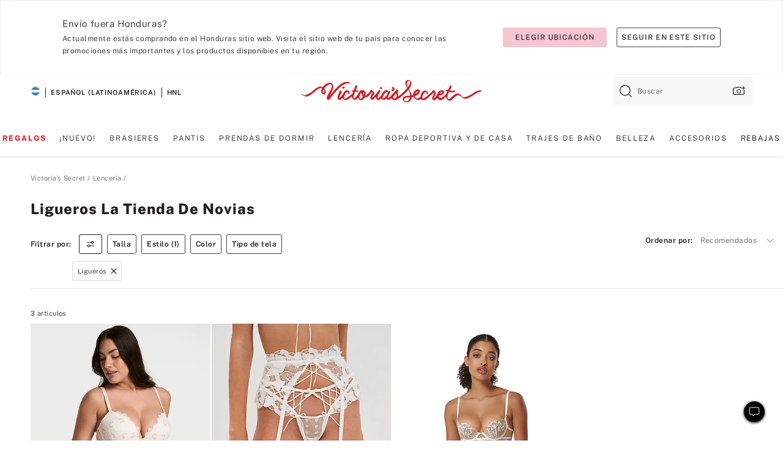

--- FILE ---
content_type: text/html;charset=UTF-8
request_url: https://sp.victoriassecret.com/hn/vs/lingerie/bridal?filter=subclass%3AGarter%20Belts
body_size: 5220
content:
<!DOCTYPE html><html lang="es" class="desktop" data-asset-path="/assets/m4753-bp6VUqqSS3OJpUQToIOew" data-device="desktop" data-brand="vs" data-template="collection" data-channel="victorias-secret-desktop-tablet-row" data-category-id="LINGERIE" data-page-category="The Bridal Shop collection" data-page-category-id="VS|LINGERIE|BRIDAL" data-parent-category-id="VS|LINGERIE" mpdistrans="data-analytics-page-title" data-analytics-page-title="The Bridal Shop" data-deployed="2025-12-07T08:26:05.868Z" data-basic="true" data-page-title="La tienda de novias"><head><script id="earlyBootstrap">(()=>{const e=document.cookie,t=e.indexOf("APPTYPE="),a=document.documentElement.classList,s=document.currentScript.dataset;if(t>=0){a.add("is-app");const i=t+8,r=e.slice(i);let n="";r.startsWith("IOSHANDHELD")?(a.add("is-app-ios"),s.appPlatform="ios",n=e.slice(i+12)):r.startsWith("ANDROIDHANDHELD")&&(a.add("is-app-android"),s.appPlatform="android",n=e.slice(i+16)),n.startsWith("VS")?s.appBrand="vs":n.startsWith("PN")&&(s.appBrand="pn"),s.appPlatform&&s.appBrand&&(s.appType=s.appPlatform+"-"+s.appBrand)}if(("true"===new URL(window.location.href).searchParams.get("isNativeShopTabEnabled")||"true"===sessionStorage.getItem("isNativeShopTabEnabled"))&&(document.documentElement.classList.add("is-native-shop-tab-enabled"),sessionStorage.setItem("isNativeShopTabEnabled","true")),performance.getEntriesByType)for(const{serverTiming:e}of performance.getEntriesByType("navigation"))if(e)for(const{name:t,description:a}of e)"ssrStatus"===t?s.ssrStatus=a:"basicStatus"===t?s.basicStatus=a:"renderSource"===t?s.renderSource=a:"peceActive"===t&&(s.peceActive=a)})();</script><meta charSet="utf-8"/><meta name="viewport" id="viewport-settings" content="width=device-width, initial-scale=1, minimum-scale=1"/><meta property="og:type" content="website"/><meta property="og:site_name" content="Victoria&#x27;s Secret"/><meta name="twitter:site" content="@VictoriasSecret"/><meta property="og:image" content="https://www.victoriassecret.com/assets/m4753-bp6VUqqSS3OJpUQToIOew/images/default-share.png"/><meta name="twitter:card" content="summary_large_image"/><meta property="og:title" content="Lencería para novias | Ligueros de boda y más de Victoria&#39;s Secret"/><meta name="description" content="Explora la lencería blanca para encontrar la lencería para novias perfecta para tu noche de bodas y mucho más. ¡Explora los camisones blancos, bodis para novias, ligueros de boda y más!"/><meta property="og:description" content="Explora la lencería blanca para encontrar la lencería para novias perfecta para tu noche de bodas y mucho más. ¡Explora los camisones blancos, bodis para novias, ligueros de boda y más!"/><link rel="icon" sizes="48x48" href="https://sp.victoriassecret.com/assets/m4753-bp6VUqqSS3OJpUQToIOew/favicon.ico"/><link rel="apple-touch-icon" sizes="180x180" href="https://www.victoriassecret.com/assets/m4753-bp6VUqqSS3OJpUQToIOew/images/apple-touch-icon.png"/><link rel="apple-touch-icon" href="https://www.victoriassecret.com/assets/m4753-bp6VUqqSS3OJpUQToIOew/images/apple-touch-icon.png"/><meta name="format-detection" content="telephone=no"/> <link rel="alternate" mpdisurl href="https://www.victoriassecret.com/us/vs/lingerie/bridal" hrefLang="x-default"/><link rel="alternate" mpdisurl href="https://www.victoriassecret.com/at/vs/lingerie/bridal" hrefLang="en-AT"/><link rel="alternate" mpdisurl href="https://www.victoriassecret.com/au/vs/lingerie/bridal" hrefLang="en-AU"/><link rel="alternate" mpdisurl href="https://www.victoriassecret.com/be/vs/lingerie/bridal" hrefLang="en-BE"/><link rel="alternate" mpdisurl href="https://www.victoriassecret.com/ca/vs/lingerie/bridal" hrefLang="en-CA"/><link rel="alternate" mpdisurl href="https://www.victoriassecret.com/ch/vs/lingerie/bridal" hrefLang="en-CH"/><link rel="alternate" mpdisurl href="https://www.victoriassecret.com/cz/vs/lingerie/bridal" hrefLang="en-CZ"/><link rel="alternate" mpdisurl href="https://www.victoriassecret.com/de/vs/lingerie/bridal" hrefLang="en-DE"/><link rel="alternate" mpdisurl href="https://www.victoriassecret.com/fr/vs/lingerie/bridal" hrefLang="en-FR"/><link rel="alternate" mpdisurl href="https://www.victoriassecret.com/gr/vs/lingerie/bridal" hrefLang="en-GR"/><link rel="alternate" mpdisurl href="https://www.victoriassecret.com/hk/vs/lingerie/bridal" hrefLang="en-HK"/><link rel="alternate" mpdisurl href="https://www.victoriassecret.com/in/vs/lingerie/bridal" hrefLang="en-IN"/><link rel="alternate" mpdisurl href="https://www.victoriassecret.com/jp/vs/lingerie/bridal" hrefLang="en-JP"/><link rel="alternate" mpdisurl href="https://www.victoriassecret.com/kr/vs/lingerie/bridal" hrefLang="en-KR"/><link rel="alternate" mpdisurl href="https://www.victoriassecret.com/mx/vs/lingerie/bridal" hrefLang="en-MX"/><link rel="alternate" mpdisurl href="https://www.victoriassecret.com/nl/vs/lingerie/bridal" hrefLang="en-NL"/><link rel="alternate" mpdisurl href="https://www.victoriassecret.com/no/vs/lingerie/bridal" hrefLang="en-NO"/><link rel="alternate" mpdisurl href="https://www.victoriassecret.com/nz/vs/lingerie/bridal" hrefLang="en-NZ"/><link rel="alternate" mpdisurl href="https://www.victoriassecret.com/ro/vs/lingerie/bridal" hrefLang="en-RO"/><link rel="alternate" mpdisurl href="https://www.victoriassecret.com/se/vs/lingerie/bridal" hrefLang="en-SE"/><link rel="alternate" mpdisurl href="https://www.victoriassecret.com/sg/vs/lingerie/bridal" hrefLang="en-SG"/><link rel="alternate" mpdisurl href="https://www.victoriassecret.com/sk/vs/lingerie/bridal" hrefLang="en-SK"/><link rel="alternate" mpdisurl href="https://www.victoriassecret.com/us/vs/lingerie/bridal" hrefLang="en-US"/><link rel="alternate" mpdisurl href="https://fr.victoriassecret.com/be/vs/lingerie/bridal" hrefLang="fr-BE"/><link rel="alternate" mpdisurl href="https://fr.victoriassecret.com/bf/vs/lingerie/bridal" hrefLang="fr-BF"/><link rel="alternate" mpdisurl href="https://fr.victoriassecret.com/ch/vs/lingerie/bridal" hrefLang="fr-CH"/><link rel="alternate" mpdisurl href="https://fr.victoriassecret.com/fr/vs/lingerie/bridal" hrefLang="fr-FR"/><link rel="alternate" mpdisurl href="https://frca.victoriassecret.com/ca/vs/lingerie/bridal" hrefLang="fr-CA"/><link rel="alternate" mpdisurl href="https://de.victoriassecret.com/at/vs/lingerie/bridal" hrefLang="de-AT"/><link rel="alternate" mpdisurl href="https://de.victoriassecret.com/ch/vs/lingerie/bridal" hrefLang="de-CH"/><link rel="alternate" mpdisurl href="https://de.victoriassecret.com/de/vs/lingerie/bridal" hrefLang="de-DE"/><link rel="alternate" mpdisurl href="https://it.victoriassecret.com/it/vs/lingerie/bridal" hrefLang="it-IT"/><link rel="alternate" mpdisurl href="https://ja.victoriassecret.com/jp/vs/lingerie/bridal" hrefLang="ja-JP"/><link rel="alternate" mpdisurl href="https://ko.victoriassecret.com/kr/vs/lingerie/bridal" hrefLang="ko-KR"/><link rel="alternate" mpdisurl href="https://pl.victoriassecret.com/pl/vs/lingerie/bridal" hrefLang="pl-PL"/><link rel="alternate" mpdisurl href="https://es.victoriassecret.com/es/vs/lingerie/bridal" hrefLang="es-ES"/><link rel="alternate" mpdisurl href="https://sp.victoriassecret.com/ar/vs/lingerie/bridal" hrefLang="es-AR"/><link rel="alternate" mpdisurl href="https://sp.victoriassecret.com/bo/vs/lingerie/bridal" hrefLang="es-BO"/><link rel="alternate" mpdisurl href="https://sp.victoriassecret.com/bz/vs/lingerie/bridal" hrefLang="es-BZ"/><link rel="alternate" mpdisurl href="https://sp.victoriassecret.com/cl/vs/lingerie/bridal" hrefLang="es-CL"/><link rel="alternate" mpdisurl href="https://sp.victoriassecret.com/co/vs/lingerie/bridal" hrefLang="es-CO"/><link rel="alternate" mpdisurl href="https://sp.victoriassecret.com/cr/vs/lingerie/bridal" hrefLang="es-CR"/><link rel="alternate" mpdisurl href="https://sp.victoriassecret.com/do/vs/lingerie/bridal" hrefLang="es-DO"/><link rel="alternate" mpdisurl href="https://sp.victoriassecret.com/ec/vs/lingerie/bridal" hrefLang="es-EC"/><link rel="alternate" mpdisurl href="https://sp.victoriassecret.com/gt/vs/lingerie/bridal" hrefLang="es-GT"/><link rel="alternate" mpdisurl href="https://sp.victoriassecret.com/hn/vs/lingerie/bridal" hrefLang="es-HN"/><link rel="alternate" mpdisurl href="https://sp.victoriassecret.com/mx/vs/lingerie/bridal" hrefLang="es-MX"/><link rel="alternate" mpdisurl href="https://sp.victoriassecret.com/ni/vs/lingerie/bridal" hrefLang="es-NI"/><link rel="alternate" mpdisurl href="https://sp.victoriassecret.com/pa/vs/lingerie/bridal" hrefLang="es-PA"/><link rel="alternate" mpdisurl href="https://sp.victoriassecret.com/pe/vs/lingerie/bridal" hrefLang="es-PE"/><link rel="alternate" mpdisurl href="https://sp.victoriassecret.com/py/vs/lingerie/bridal" hrefLang="es-PY"/><link rel="alternate" mpdisurl href="https://sp.victoriassecret.com/sv/vs/lingerie/bridal" hrefLang="es-SV"/><link rel="alternate" mpdisurl href="https://sp.victoriassecret.com/us/vs/lingerie/bridal" hrefLang="es-US"/><link rel="alternate" mpdisurl href="https://sp.victoriassecret.com/uy/vs/lingerie/bridal" hrefLang="es-UY"/><link rel="alternate" mpdisurl href="https://sp.victoriassecret.com/ve/vs/lingerie/bridal" hrefLang="es-VE"/><link rel="alternate" mpdisurl href="https://nl.victoriassecret.com/nl/vs/lingerie/bridal" hrefLang="nl-NL"/><link href="https://sp.victoriassecret.com/assets/m4753-bp6VUqqSS3OJpUQToIOew/templates/collection/desktop/style.css" rel="stylesheet"/><title>Lencería para novias | Ligueros de boda y más de Victoria's Secret</title><style data-styled="" data-styled-version="5.3.9">.jMLnnC{position:absolute;top:0;width:100%;}/*!sc*/
.jMLnnC .fabric-masthead-static-brandbar{width:100%;margin:0;}/*!sc*/
.jMLnnC .fabric-masthead-static-brandbar > .fabric-masthead-static-brandbar-smo-holder{height:40px;background-color:#f9e2e7;}/*!sc*/
.jMLnnC .fabric-masthead-static-brandbar > .fabric-masthead-static-brandbar-container{height:40px;background-color:#f7f7f8;}/*!sc*/
.jMLnnC .fabric-masthead-logo-area{width:100%;-webkit-box-pack:center;-webkit-justify-content:center;-ms-flex-pack:center;justify-content:center;-webkit-justify-content:center;}/*!sc*/
.jMLnnC .fabric-masthead-logo-area.fabric-layout-breakpoints .fabric-static-masthead-logo{-webkit-flex:0 0 275px;-ms-flex:0 0 275px;flex:0 0 275px;height:40px;margin:24px auto 50px;background-color:#f5f5f6;border-radius:3px;}/*!sc*/
.jMLnnC .fabric-masthead-category-nav-item .fabric-masthead-category-nav-link{height:20px;width:90px;background-color:#f5f5f6;padding:0.334rem 0.334rem 0.334rem 4px;display:block;text-transform:uppercase;position:relative;}/*!sc*/
.jMLnnC .fabric-masthead-category-nav-item{margin-right:20px;border-radius:3px;}/*!sc*/
.jMLnnC .fabric-masthead-logo-area{display:-webkit-box;display:-webkit-flex;display:-ms-flexbox;display:flex;height:115px;-webkit-box-pack:justify;-webkit-justify-content:space-between;-ms-flex-pack:justify;justify-content:space-between;-webkit-align-items:center;-webkit-box-align:center;-ms-flex-align:center;align-items:center;}/*!sc*/
.jMLnnC .fabric-masthead-category-nav-menu{width:944px;display:-webkit-box;display:-webkit-flex;display:-ms-flexbox;display:flex;margin:0 auto;-webkit-box-pack:justify;-webkit-justify-content:space-between;-ms-flex-pack:justify;justify-content:space-between;-webkit-align-items:center;-webkit-box-align:center;-ms-flex-align:center;align-items:center;}/*!sc*/
[data-device='desktop'] .sc-d7p3b7-0 .fabric-masthead-category-nav-item{padding-bottom:0.334rem;}/*!sc*/
data-styled.g4[id="sc-d7p3b7-0"]{content:"jMLnnC,"}/*!sc*/
</style><style data-styled="" data-styled-version="5.3.9">.huVxo{-webkit-animation:fadein 1s ease-in;animation:fadein 1s ease-in;margin:0 auto;}/*!sc*/
@-webkit-keyframes fadein{0%{opacity:0;}50%{opacity:0;}100%{opacity:1;}}/*!sc*/
@keyframes fadein{0%{opacity:0;}50%{opacity:0;}100%{opacity:1;}}/*!sc*/
data-styled.g1[id="sc-hhncp1-0"]{content:"huVxo,"}/*!sc*/
.hIWGSz{position:absolute;inset:0;display:-webkit-box;display:-webkit-flex;display:-ms-flexbox;display:flex;-webkit-box-pack:center;-webkit-justify-content:center;-ms-flex-pack:center;justify-content:center;-webkit-align-items:center;-webkit-box-align:center;-ms-flex-align:center;align-items:center;}/*!sc*/
data-styled.g2[id="sc-17pbkyn-0"]{content:"hIWGSz,"}/*!sc*/
.kyFYCC{bottom:-100px;right:0;margin:1rem;-webkit-animation:slidein 750ms ease-out 10s forwards;animation:slidein 750ms ease-out 10s forwards;}/*!sc*/
data-styled.g3[id="sc-17pbkyn-1"]{content:"kyFYCC,"}/*!sc*/
</style><style data-styled="" data-styled-version="5.3.9"></style><style data-styled="" data-styled-version="5.3.9"></style><style data-styled="" data-styled-version="5.3.9"></style><style data-styled="" data-styled-version="5.3.9"></style><style data-styled="" data-styled-version="5.3.9"></style><style data-styled="" data-styled-version="5.3.9"></style><style data-styled="" data-styled-version="5.3.9"></style><style data-styled="" data-styled-version="5.3.9"></style><link rel="preconnect" href="https://sp-api.victoriassecret.com/" crossorigin="use-credentials"/>
<link rel="stylesheet" type="text/css" href="https://sp.victoriassecret.com/custom_CSS/mpCSS.css?mptest17">
</head><body class="fabric"><div class="fabric-toast-traffic-control"></div><div class="fabric-main-container vs"><header class="react react-masthead-component" id="mastheadContainer" data-hydrate="true"><header class="fabric-masthead-component sc-d7p3b7-0 jMLnnC"><div class="fabric-masthead-static-brandbar"><div class="fabric-masthead-static-brandbar-smo-holder"></div><div class="fabric-masthead-static-brandbar-container"></div></div><div class="fabric-masthead-logo-area fabric-layout-breakpoints"><h1 class="fabric-static-masthead-logo"></h1></div><nav class="fabric-masthead-static-category-nav-component"><ul class="fabric-masthead-category-nav-menu" role="menu"><li class="fabric-masthead-category-nav-item" role="none"><a class="fabric-masthead-category-nav-link"></a></li><li class="fabric-masthead-category-nav-item" role="none"><a class="fabric-masthead-category-nav-link"></a></li><li class="fabric-masthead-category-nav-item" role="none"><a class="fabric-masthead-category-nav-link"></a></li><li class="fabric-masthead-category-nav-item" role="none"><a class="fabric-masthead-category-nav-link"></a></li><li class="fabric-masthead-category-nav-item" role="none"><a class="fabric-masthead-category-nav-link"></a></li><li class="fabric-masthead-category-nav-item" role="none"><a class="fabric-masthead-category-nav-link"></a></li><li class="fabric-masthead-category-nav-item" role="none"><a class="fabric-masthead-category-nav-link"></a></li><li class="fabric-masthead-category-nav-item" role="none"><a class="fabric-masthead-category-nav-link"></a></li><li class="fabric-masthead-category-nav-item" role="none"><a class="fabric-masthead-category-nav-link"></a></li></ul></nav></header></header><main><div class="react react-collection-component" id="componentContainer" data-domshell-container="true" data-hydrate="true"><div class="fabric-page-loading"><div class="fabric-page-spinner sc-17pbkyn-0 hIWGSz"><div class="fabric-spinner-element sc-hhncp1-0 huVxo"><div><span class="fabric-hide-a11y-element">Cargando...</span></div><div></div><div></div><div></div><div></div><div></div><div></div><div></div><div></div><div></div><div></div><div></div></div></div><div class="fabric-toast-utility static-site"><div class="toast-container"><strong>La página está tardando en cargar más de lo esperado.</strong></div></div></div></div></main><footer class="react react-footer-component" id="footerContainer"></footer></div><div class="fabric-dialog-container" hidden=""></div><div class="fabric-speak-component fabric-hide-a11y-element" hidden=""></div><div class="react react-offer-from-email-dialog" id="reactOfferFromEmailDialogContainer"></div><div class="fabric-salesforce-chat-dialog"></div><div class="react-email-sign-up" id="reactEmailSignUpContainer"></div><div class="react-toast-traffic-control" id="reactToastTrafficControlContainer"></div><div class="react react-add-to-bag-overlay" id="reactAddToBagOverlayContainer"></div><div class="react react-franchise-redirect" id="reactFranchiseRedirectContainer"></div><div class="react react-country-confirmation-component" id="reactCountryConfirmationContainer"></div><div class="react react-session-expiration-drawer" id="reactSessionExpirationContainer"></div><script id="brastrap-data" type="application/json" data-page-data="{&quot;categoryId&quot;:&quot;&quot;}">{"endpoints":[{"key":"analyticsCore","context":"analytics","version":"v3","path":"global","www":false,"pci":false},{"key":"authStatus","context":"auth","version":"v27","path":"status","method":"POST","prioritized":true,"www":false,"pci":false},{"key":"featureFlags","context":"experience","version":"v4","path":"feature-flags","www":false,"pci":false,"prioritized":true,"timeout":7000,"queryWhitelist":["cm_mmc"]},{"key":"countryList","context":"settings","version":"v3","path":"countries","www":false,"pci":false},{"key":"languageList","context":"settings","version":"v3","path":"languages","www":false,"pci":false},{"key":"dataPrivacyRightsGPCSettings","context":"dataprivacyrights","version":"v7","path":"jwt","www":false,"pci":false},{"key":"zipGating","context":"gatingexperience","version":"v1","path":"sddgating","www":false,"pci":false,"prioritized":true},{"key":"navigations","context":"navigations","version":"v8","path":"navigations?channel=victorias-secret-desktop-tablet-row","www":false,"pci":false,"queryWhitelist":["cm_mmc"],"overrides":{"featureFlags.dimensions[dimension=F908].active=B&&featureFlags.dimensions[dimension=FC05].active=B":{"version":"v9"}}},{"key":"environment","context":"assets","version":"m4753-bp6VUqqSS3OJpUQToIOew","path":"settings.json","www":true,"pci":false},{"key":"bagCount","context":"orders","version":"v38","path":"bag/count","www":false,"pci":false,"overrides":{"featureFlags.dimensions[dimension=F302].active=C":{"version":"v39","path":"bag/count"}}},{"key":"breadcrumbs","context":"breadcrumbs","version":"v4","path":"breadcrumbs?collectionId=83b9f1eb-3c3e-4984-8649-43599f7f1093","www":false,"pci":false,"queryWhitelist":["collectionId"]},{"key":"collectionPage","context":"collectionheaders","version":"v9","path":"?collectionId=83b9f1eb-3c3e-4984-8649-43599f7f1093","www":false,"pci":false,"queryWhitelist":["cm_mmc"]},{"key":"collectionEnsembles","context":"stacksensemble","version":"v4","path":"?brand=vs&collectionId=83b9f1eb-3c3e-4984-8649-43599f7f1093","www":false,"pci":false,"queryWhitelist":["cm_mmc","brand","stackId"]},{"key":"collectionFilters","context":"filters","version":"v21","path":"?collectionId=83b9f1eb-3c3e-4984-8649-43599f7f1093&isPersonalized=true","www":false,"pci":false,"queryWhitelist":["filter","storeId","isFilterEnhanced"],"overrides":{"featureFlags.dimensions[dimension=F810].active=C":{"path":"?collectionId=83b9f1eb-3c3e-4984-8649-43599f7f1093&isPersonalized=true&isFilterEnhanced=true"},"featureFlags.dimensions[dimension=F539].active=C":{"version":"v22"},"featureFlags.dimensions[dimension=F539].active=D":{"version":"v23"}}},{"key":"collectionStacks","context":"stacks","version":"v41","path":"?brand=vs&collectionId=83b9f1eb-3c3e-4984-8649-43599f7f1093&orderBy={{orderBy}}&maxSwatches=8&isPersonalized=true&isWishlistEnabled=true","www":false,"pci":false,"queryWhitelist":["cm_mmc","brand","filter","orderBy","stackId","storeId"],"overrides":{"featureFlags.dimensions[dimension=F904].active=C":{"path":"?brand=vs&collectionId=83b9f1eb-3c3e-4984-8649-43599f7f1093&orderBy={{orderBy}}&maxSwatches=8&isPersonalized=true&isWishlistEnabled=true&recCues=true"},"featureFlags.dimensions[dimension=F809].active=C":{"version":"v42"},"featureFlags.dimensions[dimension=F539].active=C":{"version":"v43"},"featureFlags.dimensions[dimension=F539].active=C&&featureFlags.dimensions[dimension=F809].active=C":{"version":"v44"},"featureFlags.dimensions[dimension=F539].active=D":{"version":"v45"},"featureFlags.dimensions[dimension=F539].active=D&&featureFlags.dimensions[dimension=F809].active=C":{"version":"v46"}}},{"key":"brandConfigs","context":"settings","version":"v3","path":"brandconfigs?brand=vs&region=international","www":false,"pci":false,"queryWhitelist":["brand","region"]}],"icons":["/assets/m4753-bp6VUqqSS3OJpUQToIOew/react/icon/brand.svg","/assets/m4753-bp6VUqqSS3OJpUQToIOew/react/icon/main.svg","/assets/m4753-bp6VUqqSS3OJpUQToIOew/react/icon/third-party.svg","/assets/m4753-bp6VUqqSS3OJpUQToIOew/react/icon/exclude.svg"],"scripts":["/assets/m4753-bp6VUqqSS3OJpUQToIOew/desktop/runtime.js","/assets/m4753-bp6VUqqSS3OJpUQToIOew/desktop/190.js","/assets/m4753-bp6VUqqSS3OJpUQToIOew/desktop/4448.js","/assets/m4753-bp6VUqqSS3OJpUQToIOew/desktop/4692.js","/assets/m4753-bp6VUqqSS3OJpUQToIOew/desktop/4870.js","/assets/m4753-bp6VUqqSS3OJpUQToIOew/desktop/8776.js","/assets/m4753-bp6VUqqSS3OJpUQToIOew/desktop/1384.js","/assets/m4753-bp6VUqqSS3OJpUQToIOew/desktop/5898.js","/assets/m4753-bp6VUqqSS3OJpUQToIOew/desktop/1440.js","/assets/m4753-bp6VUqqSS3OJpUQToIOew/desktop/5801.js","/assets/m4753-bp6VUqqSS3OJpUQToIOew/desktop/8062.js","/assets/m4753-bp6VUqqSS3OJpUQToIOew/desktop/685.js","/assets/m4753-bp6VUqqSS3OJpUQToIOew/desktop/9474.js","/assets/m4753-bp6VUqqSS3OJpUQToIOew/desktop/1422.js","/assets/m4753-bp6VUqqSS3OJpUQToIOew/templates/collection/desktop/index.js"],"settings":{"apiUrl":"https://sp-api.victoriassecret.com","pciApiUrl":"https://api2.victoriassecret.com"}}</script><script id="reactLibrary" src="https://www.victoriassecret.com/assets/m4753-bp6VUqqSS3OJpUQToIOew/desktop/react-18.js" defer=""></script><script id="sentryReactSdk" src="https://www.victoriassecret.com/assets/m4753-bp6VUqqSS3OJpUQToIOew/desktop/sentry-react-sdk.js" defer=""></script><script id="brastrap" src="https://sp.victoriassecret.com/assets/m4753-bp6VUqqSS3OJpUQToIOew/brastrap.js" defer=""></script><!-- mp_trans_schedule_disable_start 149 --><script id="clientProps" type="application/json">{"apiData":{"cmsPage":{"oldPath":"","path":"/vs/lingerie/bridal","template":"collection","collectionId":"83b9f1eb-3c3e-4984-8649-43599f7f1093","channel":"victorias-secret-desktop-tablet-row","meta":{"id":"83b9f1eb-3c3e-4984-8649-43599f7f1093","name":"","language":"","title":"La tienda de novias","displayOn":"desktop","metas":[{"name":"metaTitle","content":"Bridal Lingerie | Wedding Garters & More Victoria's Secret"},{"name":"metaDescription","content":"Explora la lencería blanca para encontrar la lencería para novias perfecta para tu noche de bodas y mucho más. ¡Explora los camisones blancos, bodis para novias, ligueros de boda y más!"}],"seoEvergreen":"off"},"analytics":{"page_category":"The Bridal Shop collection","category_id":"LINGERIE","page_type":"collection","page_category_id":"VS|LINGERIE|BRIDAL","parent_category_id":"VS|LINGERIE"},"redirect":{}}},"brand":"vs","buildId":"m4753-bp6VUqqSS3OJpUQToIOew","category":"lingerie","cmsPageChannel":"victorias-secret-desktop-tablet-row","countryCode":"hn","deployEnv":{"wwwOrigin":"https://sp.victoriassecret.com/","apiOrigin":"https://sp-api.victoriassecret.com","apiPciOrigin":"https://api2.victoriassecret.com","languageDomainSuffix":".victoriassecret.com","englishDomainPrefix":"www","assetsOrigin":"https://sp.victoriassecret.com/","assetsContext":"/assets","languageDomains":{"de.victoriassecret.com":{"domainCode":"de"},"es.victoriassecret.com":{"domainCode":"es"},"fr.victoriassecret.com":{"domainCode":"fr"},"frca.victoriassecret.com":{"domainCode":"frca"},"it.victoriassecret.com":{"domainCode":"it"},"ja.victoriassecret.com":{"domainCode":"ja"},"ko.victoriassecret.com":{"domainCode":"ko"},"pl.victoriassecret.com":{"domainCode":"pl"},"sp.victoriassecret.com":{"domainCode":"sp"}}},"deployEnvName":"production","deviceType":"desktop","endpoints":[{"key":"analyticsCore","context":"analytics","version":"v3","path":"global","www":false,"pci":false},{"key":"authStatus","context":"auth","version":"v27","path":"status","method":"POST","prioritized":true,"www":false,"pci":false},{"key":"featureFlags","context":"experience","version":"v4","path":"feature-flags","www":false,"pci":false,"prioritized":true,"timeout":7000,"queryWhitelist":["cm_mmc"]},{"key":"countryList","context":"settings","version":"v3","path":"countries","www":false,"pci":false},{"key":"languageList","context":"settings","version":"v3","path":"languages","www":false,"pci":false},{"key":"dataPrivacyRightsGPCSettings","context":"dataprivacyrights","version":"v7","path":"jwt","www":false,"pci":false},{"key":"zipGating","context":"gatingexperience","version":"v1","path":"sddgating","www":false,"pci":false,"prioritized":true},{"key":"navigations","context":"navigations","version":"v8","path":"navigations?channel=victorias-secret-desktop-tablet-row","www":false,"pci":false,"queryWhitelist":["cm_mmc"],"overrides":{"featureFlags.dimensions[dimension=F908].active=B&&featureFlags.dimensions[dimension=FC05].active=B":{"version":"v9"}}},{"key":"environment","context":"assets","version":"m4753-bp6VUqqSS3OJpUQToIOew","path":"settings.json","www":true,"pci":false},{"key":"bagCount","context":"orders","version":"v38","path":"bag/count","www":false,"pci":false,"overrides":{"featureFlags.dimensions[dimension=F302].active=C":{"version":"v39","path":"bag/count"}}},{"key":"breadcrumbs","context":"breadcrumbs","version":"v4","path":"breadcrumbs?collectionId=83b9f1eb-3c3e-4984-8649-43599f7f1093","www":false,"pci":false,"queryWhitelist":["collectionId"]},{"key":"collectionPage","context":"collectionheaders","version":"v9","path":"?collectionId=83b9f1eb-3c3e-4984-8649-43599f7f1093","www":false,"pci":false,"queryWhitelist":["cm_mmc"]},{"key":"collectionEnsembles","context":"stacksensemble","version":"v4","path":"?brand=vs&collectionId=83b9f1eb-3c3e-4984-8649-43599f7f1093","www":false,"pci":false,"queryWhitelist":["cm_mmc","brand","stackId"]},{"key":"collectionFilters","context":"filters","version":"v21","path":"?collectionId=83b9f1eb-3c3e-4984-8649-43599f7f1093&isPersonalized=true","www":false,"pci":false,"queryWhitelist":["filter","storeId","isFilterEnhanced"],"overrides":{"featureFlags.dimensions[dimension=F810].active=C":{"path":"?collectionId=83b9f1eb-3c3e-4984-8649-43599f7f1093&isPersonalized=true&isFilterEnhanced=true"},"featureFlags.dimensions[dimension=F539].active=C":{"version":"v22"},"featureFlags.dimensions[dimension=F539].active=D":{"version":"v23"}}},{"key":"collectionStacks","context":"stacks","version":"v41","path":"?brand=vs&collectionId=83b9f1eb-3c3e-4984-8649-43599f7f1093&orderBy={{orderBy}}&maxSwatches=8&isPersonalized=true&isWishlistEnabled=true","www":false,"pci":false,"queryWhitelist":["cm_mmc","brand","filter","orderBy","stackId","storeId"],"overrides":{"featureFlags.dimensions[dimension=F904].active=C":{"path":"?brand=vs&collectionId=83b9f1eb-3c3e-4984-8649-43599f7f1093&orderBy={{orderBy}}&maxSwatches=8&isPersonalized=true&isWishlistEnabled=true&recCues=true"},"featureFlags.dimensions[dimension=F809].active=C":{"version":"v42"},"featureFlags.dimensions[dimension=F539].active=C":{"version":"v43"},"featureFlags.dimensions[dimension=F539].active=C&&featureFlags.dimensions[dimension=F809].active=C":{"version":"v44"},"featureFlags.dimensions[dimension=F539].active=D":{"version":"v45"},"featureFlags.dimensions[dimension=F539].active=D&&featureFlags.dimensions[dimension=F809].active=C":{"version":"v46"}}},{"key":"brandConfigs","context":"settings","version":"v3","path":"brandconfigs?brand=vs&region=international","www":false,"pci":false,"queryWhitelist":["brand","region"]}],"languageCode":"en","react18Mode":false,"sanitizedUrl":"https://sp.victoriassecret.com/hn/vs/lingerie/bridal","timestamp":1765095965868,"enableSentry":true,"pageMeta":{"id":"83b9f1eb-3c3e-4984-8649-43599f7f1093","name":"","language":"","title":"La tienda de novias","displayOn":"desktop","seoEvergreen":"off","metaTitle":"Bridal Lingerie | Wedding Garters & More Victoria's Secret","metaDescription":"Explora la lencería blanca para encontrar la lencería para novias perfecta para tu noche de bodas y mucho más. ¡Explora los camisones blancos, bodis para novias, ligueros de boda y más!","canonicalUrl":"https://sp.victoriassecret.com/hn/vs/lingerie/bridal"}}</script><!-- mp_trans_schedule_disable_end 149 --></body>
<!-- MP Google Tag Manager -->
<script nonce="mpgtmdply">(function(w,d,s,l,i){w[l]=w[l]||[];w[l].push({'gtm.start':
new Date().getTime(),event:'gtm.js'});var f=d.getElementsByTagName(s)[0],
j=d.createElement(s),dl=l!='dataLayer'?'&l='+l:'';j.async=true;j.src=
'https://www.googletagmanager.com/gtm.js?id='+i+dl;f.parentNode.insertBefore(j,f);
})(window,document,'script','mpDataLayer','GTM-NKJ73QTQ');</script>
<!-- End Google Tag Manager -->

<!-- MP Google Tag Manager (noscript) -->
<noscript><iframe src="https://www.googletagmanager.com/ns.html?id=GTM-NKJ73QTQ"
height="0" width="0" style="display:none;visibility:hidden"></iframe></noscript>
<!-- End Google Tag Manager (noscript) -->

<!--Processed by MotionPoint's TransMotion (r) translation engine v22.34.3.0 11/19/2025. Copyright© 2003-2025 MotionPoint Corporation. All Rights Reserved. This product is protected under one or more of the following US patents: 7584216, 7580960, 7627479, 7627817, 7996417, 8065294. Other patents pending.--></html>